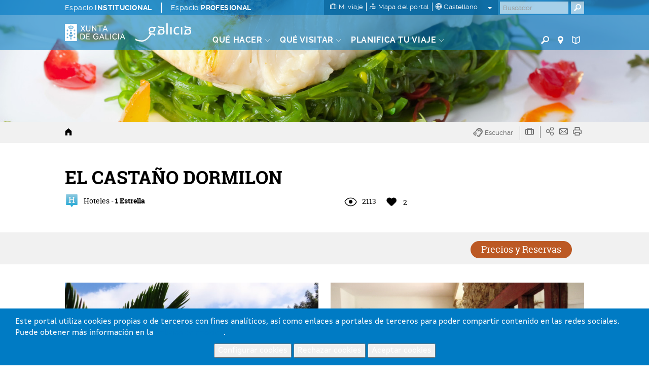

--- FILE ---
content_type: text/html; charset=utf-8
request_url: https://www.google.com/recaptcha/api2/anchor?ar=1&k=6LcbPg8UAAAAAI-tWxJ4SprqEH5cnYqvjTiMo5cz&co=aHR0cHM6Ly93d3cudHVyaXNtby5nYWw6NDQz&hl=es&v=PoyoqOPhxBO7pBk68S4YbpHZ&size=normal&anchor-ms=20000&execute-ms=30000&cb=k1u29dqnxytp
body_size: 49579
content:
<!DOCTYPE HTML><html dir="ltr" lang="es"><head><meta http-equiv="Content-Type" content="text/html; charset=UTF-8">
<meta http-equiv="X-UA-Compatible" content="IE=edge">
<title>reCAPTCHA</title>
<style type="text/css">
/* cyrillic-ext */
@font-face {
  font-family: 'Roboto';
  font-style: normal;
  font-weight: 400;
  font-stretch: 100%;
  src: url(//fonts.gstatic.com/s/roboto/v48/KFO7CnqEu92Fr1ME7kSn66aGLdTylUAMa3GUBHMdazTgWw.woff2) format('woff2');
  unicode-range: U+0460-052F, U+1C80-1C8A, U+20B4, U+2DE0-2DFF, U+A640-A69F, U+FE2E-FE2F;
}
/* cyrillic */
@font-face {
  font-family: 'Roboto';
  font-style: normal;
  font-weight: 400;
  font-stretch: 100%;
  src: url(//fonts.gstatic.com/s/roboto/v48/KFO7CnqEu92Fr1ME7kSn66aGLdTylUAMa3iUBHMdazTgWw.woff2) format('woff2');
  unicode-range: U+0301, U+0400-045F, U+0490-0491, U+04B0-04B1, U+2116;
}
/* greek-ext */
@font-face {
  font-family: 'Roboto';
  font-style: normal;
  font-weight: 400;
  font-stretch: 100%;
  src: url(//fonts.gstatic.com/s/roboto/v48/KFO7CnqEu92Fr1ME7kSn66aGLdTylUAMa3CUBHMdazTgWw.woff2) format('woff2');
  unicode-range: U+1F00-1FFF;
}
/* greek */
@font-face {
  font-family: 'Roboto';
  font-style: normal;
  font-weight: 400;
  font-stretch: 100%;
  src: url(//fonts.gstatic.com/s/roboto/v48/KFO7CnqEu92Fr1ME7kSn66aGLdTylUAMa3-UBHMdazTgWw.woff2) format('woff2');
  unicode-range: U+0370-0377, U+037A-037F, U+0384-038A, U+038C, U+038E-03A1, U+03A3-03FF;
}
/* math */
@font-face {
  font-family: 'Roboto';
  font-style: normal;
  font-weight: 400;
  font-stretch: 100%;
  src: url(//fonts.gstatic.com/s/roboto/v48/KFO7CnqEu92Fr1ME7kSn66aGLdTylUAMawCUBHMdazTgWw.woff2) format('woff2');
  unicode-range: U+0302-0303, U+0305, U+0307-0308, U+0310, U+0312, U+0315, U+031A, U+0326-0327, U+032C, U+032F-0330, U+0332-0333, U+0338, U+033A, U+0346, U+034D, U+0391-03A1, U+03A3-03A9, U+03B1-03C9, U+03D1, U+03D5-03D6, U+03F0-03F1, U+03F4-03F5, U+2016-2017, U+2034-2038, U+203C, U+2040, U+2043, U+2047, U+2050, U+2057, U+205F, U+2070-2071, U+2074-208E, U+2090-209C, U+20D0-20DC, U+20E1, U+20E5-20EF, U+2100-2112, U+2114-2115, U+2117-2121, U+2123-214F, U+2190, U+2192, U+2194-21AE, U+21B0-21E5, U+21F1-21F2, U+21F4-2211, U+2213-2214, U+2216-22FF, U+2308-230B, U+2310, U+2319, U+231C-2321, U+2336-237A, U+237C, U+2395, U+239B-23B7, U+23D0, U+23DC-23E1, U+2474-2475, U+25AF, U+25B3, U+25B7, U+25BD, U+25C1, U+25CA, U+25CC, U+25FB, U+266D-266F, U+27C0-27FF, U+2900-2AFF, U+2B0E-2B11, U+2B30-2B4C, U+2BFE, U+3030, U+FF5B, U+FF5D, U+1D400-1D7FF, U+1EE00-1EEFF;
}
/* symbols */
@font-face {
  font-family: 'Roboto';
  font-style: normal;
  font-weight: 400;
  font-stretch: 100%;
  src: url(//fonts.gstatic.com/s/roboto/v48/KFO7CnqEu92Fr1ME7kSn66aGLdTylUAMaxKUBHMdazTgWw.woff2) format('woff2');
  unicode-range: U+0001-000C, U+000E-001F, U+007F-009F, U+20DD-20E0, U+20E2-20E4, U+2150-218F, U+2190, U+2192, U+2194-2199, U+21AF, U+21E6-21F0, U+21F3, U+2218-2219, U+2299, U+22C4-22C6, U+2300-243F, U+2440-244A, U+2460-24FF, U+25A0-27BF, U+2800-28FF, U+2921-2922, U+2981, U+29BF, U+29EB, U+2B00-2BFF, U+4DC0-4DFF, U+FFF9-FFFB, U+10140-1018E, U+10190-1019C, U+101A0, U+101D0-101FD, U+102E0-102FB, U+10E60-10E7E, U+1D2C0-1D2D3, U+1D2E0-1D37F, U+1F000-1F0FF, U+1F100-1F1AD, U+1F1E6-1F1FF, U+1F30D-1F30F, U+1F315, U+1F31C, U+1F31E, U+1F320-1F32C, U+1F336, U+1F378, U+1F37D, U+1F382, U+1F393-1F39F, U+1F3A7-1F3A8, U+1F3AC-1F3AF, U+1F3C2, U+1F3C4-1F3C6, U+1F3CA-1F3CE, U+1F3D4-1F3E0, U+1F3ED, U+1F3F1-1F3F3, U+1F3F5-1F3F7, U+1F408, U+1F415, U+1F41F, U+1F426, U+1F43F, U+1F441-1F442, U+1F444, U+1F446-1F449, U+1F44C-1F44E, U+1F453, U+1F46A, U+1F47D, U+1F4A3, U+1F4B0, U+1F4B3, U+1F4B9, U+1F4BB, U+1F4BF, U+1F4C8-1F4CB, U+1F4D6, U+1F4DA, U+1F4DF, U+1F4E3-1F4E6, U+1F4EA-1F4ED, U+1F4F7, U+1F4F9-1F4FB, U+1F4FD-1F4FE, U+1F503, U+1F507-1F50B, U+1F50D, U+1F512-1F513, U+1F53E-1F54A, U+1F54F-1F5FA, U+1F610, U+1F650-1F67F, U+1F687, U+1F68D, U+1F691, U+1F694, U+1F698, U+1F6AD, U+1F6B2, U+1F6B9-1F6BA, U+1F6BC, U+1F6C6-1F6CF, U+1F6D3-1F6D7, U+1F6E0-1F6EA, U+1F6F0-1F6F3, U+1F6F7-1F6FC, U+1F700-1F7FF, U+1F800-1F80B, U+1F810-1F847, U+1F850-1F859, U+1F860-1F887, U+1F890-1F8AD, U+1F8B0-1F8BB, U+1F8C0-1F8C1, U+1F900-1F90B, U+1F93B, U+1F946, U+1F984, U+1F996, U+1F9E9, U+1FA00-1FA6F, U+1FA70-1FA7C, U+1FA80-1FA89, U+1FA8F-1FAC6, U+1FACE-1FADC, U+1FADF-1FAE9, U+1FAF0-1FAF8, U+1FB00-1FBFF;
}
/* vietnamese */
@font-face {
  font-family: 'Roboto';
  font-style: normal;
  font-weight: 400;
  font-stretch: 100%;
  src: url(//fonts.gstatic.com/s/roboto/v48/KFO7CnqEu92Fr1ME7kSn66aGLdTylUAMa3OUBHMdazTgWw.woff2) format('woff2');
  unicode-range: U+0102-0103, U+0110-0111, U+0128-0129, U+0168-0169, U+01A0-01A1, U+01AF-01B0, U+0300-0301, U+0303-0304, U+0308-0309, U+0323, U+0329, U+1EA0-1EF9, U+20AB;
}
/* latin-ext */
@font-face {
  font-family: 'Roboto';
  font-style: normal;
  font-weight: 400;
  font-stretch: 100%;
  src: url(//fonts.gstatic.com/s/roboto/v48/KFO7CnqEu92Fr1ME7kSn66aGLdTylUAMa3KUBHMdazTgWw.woff2) format('woff2');
  unicode-range: U+0100-02BA, U+02BD-02C5, U+02C7-02CC, U+02CE-02D7, U+02DD-02FF, U+0304, U+0308, U+0329, U+1D00-1DBF, U+1E00-1E9F, U+1EF2-1EFF, U+2020, U+20A0-20AB, U+20AD-20C0, U+2113, U+2C60-2C7F, U+A720-A7FF;
}
/* latin */
@font-face {
  font-family: 'Roboto';
  font-style: normal;
  font-weight: 400;
  font-stretch: 100%;
  src: url(//fonts.gstatic.com/s/roboto/v48/KFO7CnqEu92Fr1ME7kSn66aGLdTylUAMa3yUBHMdazQ.woff2) format('woff2');
  unicode-range: U+0000-00FF, U+0131, U+0152-0153, U+02BB-02BC, U+02C6, U+02DA, U+02DC, U+0304, U+0308, U+0329, U+2000-206F, U+20AC, U+2122, U+2191, U+2193, U+2212, U+2215, U+FEFF, U+FFFD;
}
/* cyrillic-ext */
@font-face {
  font-family: 'Roboto';
  font-style: normal;
  font-weight: 500;
  font-stretch: 100%;
  src: url(//fonts.gstatic.com/s/roboto/v48/KFO7CnqEu92Fr1ME7kSn66aGLdTylUAMa3GUBHMdazTgWw.woff2) format('woff2');
  unicode-range: U+0460-052F, U+1C80-1C8A, U+20B4, U+2DE0-2DFF, U+A640-A69F, U+FE2E-FE2F;
}
/* cyrillic */
@font-face {
  font-family: 'Roboto';
  font-style: normal;
  font-weight: 500;
  font-stretch: 100%;
  src: url(//fonts.gstatic.com/s/roboto/v48/KFO7CnqEu92Fr1ME7kSn66aGLdTylUAMa3iUBHMdazTgWw.woff2) format('woff2');
  unicode-range: U+0301, U+0400-045F, U+0490-0491, U+04B0-04B1, U+2116;
}
/* greek-ext */
@font-face {
  font-family: 'Roboto';
  font-style: normal;
  font-weight: 500;
  font-stretch: 100%;
  src: url(//fonts.gstatic.com/s/roboto/v48/KFO7CnqEu92Fr1ME7kSn66aGLdTylUAMa3CUBHMdazTgWw.woff2) format('woff2');
  unicode-range: U+1F00-1FFF;
}
/* greek */
@font-face {
  font-family: 'Roboto';
  font-style: normal;
  font-weight: 500;
  font-stretch: 100%;
  src: url(//fonts.gstatic.com/s/roboto/v48/KFO7CnqEu92Fr1ME7kSn66aGLdTylUAMa3-UBHMdazTgWw.woff2) format('woff2');
  unicode-range: U+0370-0377, U+037A-037F, U+0384-038A, U+038C, U+038E-03A1, U+03A3-03FF;
}
/* math */
@font-face {
  font-family: 'Roboto';
  font-style: normal;
  font-weight: 500;
  font-stretch: 100%;
  src: url(//fonts.gstatic.com/s/roboto/v48/KFO7CnqEu92Fr1ME7kSn66aGLdTylUAMawCUBHMdazTgWw.woff2) format('woff2');
  unicode-range: U+0302-0303, U+0305, U+0307-0308, U+0310, U+0312, U+0315, U+031A, U+0326-0327, U+032C, U+032F-0330, U+0332-0333, U+0338, U+033A, U+0346, U+034D, U+0391-03A1, U+03A3-03A9, U+03B1-03C9, U+03D1, U+03D5-03D6, U+03F0-03F1, U+03F4-03F5, U+2016-2017, U+2034-2038, U+203C, U+2040, U+2043, U+2047, U+2050, U+2057, U+205F, U+2070-2071, U+2074-208E, U+2090-209C, U+20D0-20DC, U+20E1, U+20E5-20EF, U+2100-2112, U+2114-2115, U+2117-2121, U+2123-214F, U+2190, U+2192, U+2194-21AE, U+21B0-21E5, U+21F1-21F2, U+21F4-2211, U+2213-2214, U+2216-22FF, U+2308-230B, U+2310, U+2319, U+231C-2321, U+2336-237A, U+237C, U+2395, U+239B-23B7, U+23D0, U+23DC-23E1, U+2474-2475, U+25AF, U+25B3, U+25B7, U+25BD, U+25C1, U+25CA, U+25CC, U+25FB, U+266D-266F, U+27C0-27FF, U+2900-2AFF, U+2B0E-2B11, U+2B30-2B4C, U+2BFE, U+3030, U+FF5B, U+FF5D, U+1D400-1D7FF, U+1EE00-1EEFF;
}
/* symbols */
@font-face {
  font-family: 'Roboto';
  font-style: normal;
  font-weight: 500;
  font-stretch: 100%;
  src: url(//fonts.gstatic.com/s/roboto/v48/KFO7CnqEu92Fr1ME7kSn66aGLdTylUAMaxKUBHMdazTgWw.woff2) format('woff2');
  unicode-range: U+0001-000C, U+000E-001F, U+007F-009F, U+20DD-20E0, U+20E2-20E4, U+2150-218F, U+2190, U+2192, U+2194-2199, U+21AF, U+21E6-21F0, U+21F3, U+2218-2219, U+2299, U+22C4-22C6, U+2300-243F, U+2440-244A, U+2460-24FF, U+25A0-27BF, U+2800-28FF, U+2921-2922, U+2981, U+29BF, U+29EB, U+2B00-2BFF, U+4DC0-4DFF, U+FFF9-FFFB, U+10140-1018E, U+10190-1019C, U+101A0, U+101D0-101FD, U+102E0-102FB, U+10E60-10E7E, U+1D2C0-1D2D3, U+1D2E0-1D37F, U+1F000-1F0FF, U+1F100-1F1AD, U+1F1E6-1F1FF, U+1F30D-1F30F, U+1F315, U+1F31C, U+1F31E, U+1F320-1F32C, U+1F336, U+1F378, U+1F37D, U+1F382, U+1F393-1F39F, U+1F3A7-1F3A8, U+1F3AC-1F3AF, U+1F3C2, U+1F3C4-1F3C6, U+1F3CA-1F3CE, U+1F3D4-1F3E0, U+1F3ED, U+1F3F1-1F3F3, U+1F3F5-1F3F7, U+1F408, U+1F415, U+1F41F, U+1F426, U+1F43F, U+1F441-1F442, U+1F444, U+1F446-1F449, U+1F44C-1F44E, U+1F453, U+1F46A, U+1F47D, U+1F4A3, U+1F4B0, U+1F4B3, U+1F4B9, U+1F4BB, U+1F4BF, U+1F4C8-1F4CB, U+1F4D6, U+1F4DA, U+1F4DF, U+1F4E3-1F4E6, U+1F4EA-1F4ED, U+1F4F7, U+1F4F9-1F4FB, U+1F4FD-1F4FE, U+1F503, U+1F507-1F50B, U+1F50D, U+1F512-1F513, U+1F53E-1F54A, U+1F54F-1F5FA, U+1F610, U+1F650-1F67F, U+1F687, U+1F68D, U+1F691, U+1F694, U+1F698, U+1F6AD, U+1F6B2, U+1F6B9-1F6BA, U+1F6BC, U+1F6C6-1F6CF, U+1F6D3-1F6D7, U+1F6E0-1F6EA, U+1F6F0-1F6F3, U+1F6F7-1F6FC, U+1F700-1F7FF, U+1F800-1F80B, U+1F810-1F847, U+1F850-1F859, U+1F860-1F887, U+1F890-1F8AD, U+1F8B0-1F8BB, U+1F8C0-1F8C1, U+1F900-1F90B, U+1F93B, U+1F946, U+1F984, U+1F996, U+1F9E9, U+1FA00-1FA6F, U+1FA70-1FA7C, U+1FA80-1FA89, U+1FA8F-1FAC6, U+1FACE-1FADC, U+1FADF-1FAE9, U+1FAF0-1FAF8, U+1FB00-1FBFF;
}
/* vietnamese */
@font-face {
  font-family: 'Roboto';
  font-style: normal;
  font-weight: 500;
  font-stretch: 100%;
  src: url(//fonts.gstatic.com/s/roboto/v48/KFO7CnqEu92Fr1ME7kSn66aGLdTylUAMa3OUBHMdazTgWw.woff2) format('woff2');
  unicode-range: U+0102-0103, U+0110-0111, U+0128-0129, U+0168-0169, U+01A0-01A1, U+01AF-01B0, U+0300-0301, U+0303-0304, U+0308-0309, U+0323, U+0329, U+1EA0-1EF9, U+20AB;
}
/* latin-ext */
@font-face {
  font-family: 'Roboto';
  font-style: normal;
  font-weight: 500;
  font-stretch: 100%;
  src: url(//fonts.gstatic.com/s/roboto/v48/KFO7CnqEu92Fr1ME7kSn66aGLdTylUAMa3KUBHMdazTgWw.woff2) format('woff2');
  unicode-range: U+0100-02BA, U+02BD-02C5, U+02C7-02CC, U+02CE-02D7, U+02DD-02FF, U+0304, U+0308, U+0329, U+1D00-1DBF, U+1E00-1E9F, U+1EF2-1EFF, U+2020, U+20A0-20AB, U+20AD-20C0, U+2113, U+2C60-2C7F, U+A720-A7FF;
}
/* latin */
@font-face {
  font-family: 'Roboto';
  font-style: normal;
  font-weight: 500;
  font-stretch: 100%;
  src: url(//fonts.gstatic.com/s/roboto/v48/KFO7CnqEu92Fr1ME7kSn66aGLdTylUAMa3yUBHMdazQ.woff2) format('woff2');
  unicode-range: U+0000-00FF, U+0131, U+0152-0153, U+02BB-02BC, U+02C6, U+02DA, U+02DC, U+0304, U+0308, U+0329, U+2000-206F, U+20AC, U+2122, U+2191, U+2193, U+2212, U+2215, U+FEFF, U+FFFD;
}
/* cyrillic-ext */
@font-face {
  font-family: 'Roboto';
  font-style: normal;
  font-weight: 900;
  font-stretch: 100%;
  src: url(//fonts.gstatic.com/s/roboto/v48/KFO7CnqEu92Fr1ME7kSn66aGLdTylUAMa3GUBHMdazTgWw.woff2) format('woff2');
  unicode-range: U+0460-052F, U+1C80-1C8A, U+20B4, U+2DE0-2DFF, U+A640-A69F, U+FE2E-FE2F;
}
/* cyrillic */
@font-face {
  font-family: 'Roboto';
  font-style: normal;
  font-weight: 900;
  font-stretch: 100%;
  src: url(//fonts.gstatic.com/s/roboto/v48/KFO7CnqEu92Fr1ME7kSn66aGLdTylUAMa3iUBHMdazTgWw.woff2) format('woff2');
  unicode-range: U+0301, U+0400-045F, U+0490-0491, U+04B0-04B1, U+2116;
}
/* greek-ext */
@font-face {
  font-family: 'Roboto';
  font-style: normal;
  font-weight: 900;
  font-stretch: 100%;
  src: url(//fonts.gstatic.com/s/roboto/v48/KFO7CnqEu92Fr1ME7kSn66aGLdTylUAMa3CUBHMdazTgWw.woff2) format('woff2');
  unicode-range: U+1F00-1FFF;
}
/* greek */
@font-face {
  font-family: 'Roboto';
  font-style: normal;
  font-weight: 900;
  font-stretch: 100%;
  src: url(//fonts.gstatic.com/s/roboto/v48/KFO7CnqEu92Fr1ME7kSn66aGLdTylUAMa3-UBHMdazTgWw.woff2) format('woff2');
  unicode-range: U+0370-0377, U+037A-037F, U+0384-038A, U+038C, U+038E-03A1, U+03A3-03FF;
}
/* math */
@font-face {
  font-family: 'Roboto';
  font-style: normal;
  font-weight: 900;
  font-stretch: 100%;
  src: url(//fonts.gstatic.com/s/roboto/v48/KFO7CnqEu92Fr1ME7kSn66aGLdTylUAMawCUBHMdazTgWw.woff2) format('woff2');
  unicode-range: U+0302-0303, U+0305, U+0307-0308, U+0310, U+0312, U+0315, U+031A, U+0326-0327, U+032C, U+032F-0330, U+0332-0333, U+0338, U+033A, U+0346, U+034D, U+0391-03A1, U+03A3-03A9, U+03B1-03C9, U+03D1, U+03D5-03D6, U+03F0-03F1, U+03F4-03F5, U+2016-2017, U+2034-2038, U+203C, U+2040, U+2043, U+2047, U+2050, U+2057, U+205F, U+2070-2071, U+2074-208E, U+2090-209C, U+20D0-20DC, U+20E1, U+20E5-20EF, U+2100-2112, U+2114-2115, U+2117-2121, U+2123-214F, U+2190, U+2192, U+2194-21AE, U+21B0-21E5, U+21F1-21F2, U+21F4-2211, U+2213-2214, U+2216-22FF, U+2308-230B, U+2310, U+2319, U+231C-2321, U+2336-237A, U+237C, U+2395, U+239B-23B7, U+23D0, U+23DC-23E1, U+2474-2475, U+25AF, U+25B3, U+25B7, U+25BD, U+25C1, U+25CA, U+25CC, U+25FB, U+266D-266F, U+27C0-27FF, U+2900-2AFF, U+2B0E-2B11, U+2B30-2B4C, U+2BFE, U+3030, U+FF5B, U+FF5D, U+1D400-1D7FF, U+1EE00-1EEFF;
}
/* symbols */
@font-face {
  font-family: 'Roboto';
  font-style: normal;
  font-weight: 900;
  font-stretch: 100%;
  src: url(//fonts.gstatic.com/s/roboto/v48/KFO7CnqEu92Fr1ME7kSn66aGLdTylUAMaxKUBHMdazTgWw.woff2) format('woff2');
  unicode-range: U+0001-000C, U+000E-001F, U+007F-009F, U+20DD-20E0, U+20E2-20E4, U+2150-218F, U+2190, U+2192, U+2194-2199, U+21AF, U+21E6-21F0, U+21F3, U+2218-2219, U+2299, U+22C4-22C6, U+2300-243F, U+2440-244A, U+2460-24FF, U+25A0-27BF, U+2800-28FF, U+2921-2922, U+2981, U+29BF, U+29EB, U+2B00-2BFF, U+4DC0-4DFF, U+FFF9-FFFB, U+10140-1018E, U+10190-1019C, U+101A0, U+101D0-101FD, U+102E0-102FB, U+10E60-10E7E, U+1D2C0-1D2D3, U+1D2E0-1D37F, U+1F000-1F0FF, U+1F100-1F1AD, U+1F1E6-1F1FF, U+1F30D-1F30F, U+1F315, U+1F31C, U+1F31E, U+1F320-1F32C, U+1F336, U+1F378, U+1F37D, U+1F382, U+1F393-1F39F, U+1F3A7-1F3A8, U+1F3AC-1F3AF, U+1F3C2, U+1F3C4-1F3C6, U+1F3CA-1F3CE, U+1F3D4-1F3E0, U+1F3ED, U+1F3F1-1F3F3, U+1F3F5-1F3F7, U+1F408, U+1F415, U+1F41F, U+1F426, U+1F43F, U+1F441-1F442, U+1F444, U+1F446-1F449, U+1F44C-1F44E, U+1F453, U+1F46A, U+1F47D, U+1F4A3, U+1F4B0, U+1F4B3, U+1F4B9, U+1F4BB, U+1F4BF, U+1F4C8-1F4CB, U+1F4D6, U+1F4DA, U+1F4DF, U+1F4E3-1F4E6, U+1F4EA-1F4ED, U+1F4F7, U+1F4F9-1F4FB, U+1F4FD-1F4FE, U+1F503, U+1F507-1F50B, U+1F50D, U+1F512-1F513, U+1F53E-1F54A, U+1F54F-1F5FA, U+1F610, U+1F650-1F67F, U+1F687, U+1F68D, U+1F691, U+1F694, U+1F698, U+1F6AD, U+1F6B2, U+1F6B9-1F6BA, U+1F6BC, U+1F6C6-1F6CF, U+1F6D3-1F6D7, U+1F6E0-1F6EA, U+1F6F0-1F6F3, U+1F6F7-1F6FC, U+1F700-1F7FF, U+1F800-1F80B, U+1F810-1F847, U+1F850-1F859, U+1F860-1F887, U+1F890-1F8AD, U+1F8B0-1F8BB, U+1F8C0-1F8C1, U+1F900-1F90B, U+1F93B, U+1F946, U+1F984, U+1F996, U+1F9E9, U+1FA00-1FA6F, U+1FA70-1FA7C, U+1FA80-1FA89, U+1FA8F-1FAC6, U+1FACE-1FADC, U+1FADF-1FAE9, U+1FAF0-1FAF8, U+1FB00-1FBFF;
}
/* vietnamese */
@font-face {
  font-family: 'Roboto';
  font-style: normal;
  font-weight: 900;
  font-stretch: 100%;
  src: url(//fonts.gstatic.com/s/roboto/v48/KFO7CnqEu92Fr1ME7kSn66aGLdTylUAMa3OUBHMdazTgWw.woff2) format('woff2');
  unicode-range: U+0102-0103, U+0110-0111, U+0128-0129, U+0168-0169, U+01A0-01A1, U+01AF-01B0, U+0300-0301, U+0303-0304, U+0308-0309, U+0323, U+0329, U+1EA0-1EF9, U+20AB;
}
/* latin-ext */
@font-face {
  font-family: 'Roboto';
  font-style: normal;
  font-weight: 900;
  font-stretch: 100%;
  src: url(//fonts.gstatic.com/s/roboto/v48/KFO7CnqEu92Fr1ME7kSn66aGLdTylUAMa3KUBHMdazTgWw.woff2) format('woff2');
  unicode-range: U+0100-02BA, U+02BD-02C5, U+02C7-02CC, U+02CE-02D7, U+02DD-02FF, U+0304, U+0308, U+0329, U+1D00-1DBF, U+1E00-1E9F, U+1EF2-1EFF, U+2020, U+20A0-20AB, U+20AD-20C0, U+2113, U+2C60-2C7F, U+A720-A7FF;
}
/* latin */
@font-face {
  font-family: 'Roboto';
  font-style: normal;
  font-weight: 900;
  font-stretch: 100%;
  src: url(//fonts.gstatic.com/s/roboto/v48/KFO7CnqEu92Fr1ME7kSn66aGLdTylUAMa3yUBHMdazQ.woff2) format('woff2');
  unicode-range: U+0000-00FF, U+0131, U+0152-0153, U+02BB-02BC, U+02C6, U+02DA, U+02DC, U+0304, U+0308, U+0329, U+2000-206F, U+20AC, U+2122, U+2191, U+2193, U+2212, U+2215, U+FEFF, U+FFFD;
}

</style>
<link rel="stylesheet" type="text/css" href="https://www.gstatic.com/recaptcha/releases/PoyoqOPhxBO7pBk68S4YbpHZ/styles__ltr.css">
<script nonce="107STqFukD4nD4FRqG5lRQ" type="text/javascript">window['__recaptcha_api'] = 'https://www.google.com/recaptcha/api2/';</script>
<script type="text/javascript" src="https://www.gstatic.com/recaptcha/releases/PoyoqOPhxBO7pBk68S4YbpHZ/recaptcha__es.js" nonce="107STqFukD4nD4FRqG5lRQ">
      
    </script></head>
<body><div id="rc-anchor-alert" class="rc-anchor-alert"></div>
<input type="hidden" id="recaptcha-token" value="[base64]">
<script type="text/javascript" nonce="107STqFukD4nD4FRqG5lRQ">
      recaptcha.anchor.Main.init("[\x22ainput\x22,[\x22bgdata\x22,\x22\x22,\[base64]/[base64]/[base64]/[base64]/[base64]/[base64]/[base64]/[base64]/[base64]/[base64]\\u003d\x22,\[base64]\\u003d\x22,\x22RWdxw7vCjWYpw4LCikbDkcKQwpg/[base64]/[base64]/[base64]/DrWEkwrnDmmxlRHc/[base64]/DvCTCs0bDpBAULcKcwp4Lwpoxw6JsZMOjdcOWwovDr8OeUgvCt3XDl8O9w4DChVTCtcKawqxnwrF/woAXwp9uWcOdR1nCpMOLf297c8Khw4h2Y0cew6AgwrbDj0Jjb8OzwoMVw4NSGsOFQcKpwrzDhsKgRlLCgTjCv3TChsO8DcKLwq8HMAXCiADCgsO0wrzCssKvw4rCkGrCjsOjwqPDl8OtwoLCs8O8P8KlVlQFFxXCscO9w6/DlwZucD5GOMOuIQAbwpzDhybDusO9wpzDs8OHw5bDpgfDqS8yw6HCrz7Dq284w4DCjMKKRMK9w4LDmcOKw5EOwoVSw7vCi0kfw5lCw4dra8KRwrLDjcOYKMK+wrTCnQnCscKvwr/CmMK/[base64]/RXoDTcKUw6XDg8KCwqHCisOQw6VmwpkZC1wBIhbDjAx3w6kHMcOIw4bCpAXDj8K+bkHCscKVwprCv8KxD8Otw4jDlsOpw53Ckm7CtGwxwpvDicO3wpMFw40Ow67CncK2w7IQQsKmFMKnF8KTwo/Co0sycnY3wrjCiR0WwrDCisKFw5h8OsOQw65QwpbCusOmw4VfwogPGjoMNsKDw6FrwrRmYkbDnsKxN10hw4MgPX7DhMOsw7pzU8K5wq/DmjYxwrhtw6nCg1XDrGVCw6rDvzEZLGg2C1lvXMKKwr5dwoUhdcOMwoAHwq1iWCDCssKow4B3w41aFsKpw4PDkQo5wo/DjkvDtgtpFkYZw4IIbcKNDMKEw6sfw7czJsKCw6zCgEjCrBTCq8OXw67Cs8O9QArCkj/DsyRLw7Mww7B1AjwNwpbDicKoCkheUsOJw7FrHV09wpR+Qi/Ci1cNasOOwokrwrBYJsOsVcKoUR4Dw4XCvgVbJQ8+esOew4AbNcK3w73CvlMFwq/[base64]/[base64]/wpNsw7DDi0LCkUzDg0M+w6rCsn3DuwHCnWAUwpJJFntwwr/CmirCrcOywoLCmS/[base64]/w6/CrDjDhz4EwpvDohHCnioaF3puf3AHwpVfQ8O4wqdGw6Jtwq3DjgjDr2lNASh4w4rCj8OUfSQlwoTCpcKcw4HCp8O0KjPCssKVeUzCoS/DvVbDrMOAw7rCsCtUwo0+UE1JKsKcZUnDi18qcW3DnsK0wq/DvcK/YRLDlcOFw5B0fcKzw4DDl8Ocw4jCqMKxesOcwpYKw60TwpvCscKpwqHDhcKEwqPDi8OSw4/Cn11CEB3CiMOmWcKsJVBuwo18wqbCu8KWw5vDgQvCksKbwpvDpAZOIGEkAGnCl0fDrsOWwpJiwqcVHcKUw5bCvMO4wpR/w6B9w7ZHwo52w70/VcOkLcKNNsO6XsK3w7IzT8OoU8OewqPDgTfCpMOUCC3CgsOuw4ZswrhuQ2l/UyvCm3ZMwprCrMOXVlgjwq/[base64]/NMKjcsK6w6rCoMKjwqpTNsK0w454VEDDjQo1Fk3DuBlzbcK5NMOMfHIswpJ3w5bDnsKbS8Kqw5rDucORBcO2dcOTBcKLw7PDujPDkkM8GQpmwqXDkMKCLMKiw5LCtsKIOVMUfV1UH8KYTFPDnsO/[base64]/[base64]/DpMOMGsOowoxPGhEwN8OvwrPCiRXDvTjCjcOpaVVEwqUPw4RYdsKtKwnCtMOUwrTCsTHCuVhQw47DjFvDpX3CnQdhwqjDt8KiwokLw7ZPQcKiOHjCn8KHAsOzwr3CswxawqPDusKZSxknXsOzHEEPQsOpOG/Dv8K9w6XDsiFsbhYMw6LCqsOBw6xMwr/DnBDChTRiw5TCjiVLw7IqESA3SGLCj8Ktw7/DtcK0w5oXNinCjwt+wohIKMK1N8KgwpDCuyIwWCfCvkvDslA3w6ksw6LDtHtJcn18MsKww5pkw6Qkwq4uw5bDlhLChifCosK6wq/DrBILYsKLw4DDqxsJasOjw6bDhMKSw6/[base64]/Ci8KbLMKeRcKGf24Ra3fCjsO5SgYCSsOsZMO2w71hNXjDiHsuCyAvwoZdw7oeB8K5fcOQw4fDryHDmGt3XlTDgz3DrMKzIsKyeDkgw4ogIjTCn1N5wpwxw6HDisOoNk/CkUzDicKdUcOLR8OAw5kac8O9DMKpUG3DqjZ5NMOAwrPCrCwKw6HCucOIMsKUesKbAV12w7tWw6lfw6cLOi0vd2zCgijCtMOEFjI9w7zDrcOtwqDCtjt4w6I1woHDjTjDsTxTwoHCssOCVcOhHMKDwodIM8KTwoI2wpjCr8KqdQUZZMOvD8K/w4PDql05w48rwpXCsGnDoQ9rUcKJwqQ3wpwKK13DoMO+fG/DllZUbsKvEl7DnCHCriDDnBUSG8KDMcKzw5TDucK9w4jDv8KuRMKcw47CsU3Dn0vDogdfw6VDw6Btwo52CcKGw6HDncOXDcKUwp3CmTLDpMKzccOtwrzCicOfw7LDmcKSw4h+wrAMwoJ/WC/DgRXDnk8VSsORUsKZP8KYw6TDmBxOw5t/WznCqTEqw5IYJj7Do8KCwqjDq8K8wpzDhAFtw5vCuMOTLMOUw41Sw4BrMcKbw7gvP8KPwqDDhEXCtcK+w5TChikaAcKfw4JsZDXDksKxV0bDmMO9MV99UwDDkk/CmBpsw7YvdsKBFcOrw77CjsKKJ2rDu8Ohwq/Dp8Kgw4VSw4ddYMK3w4/Cm8OMw57Dg1vCosKuKxhVbnLDmMOrwrMiAxo7wqbDvBl1R8Kxw6YTQMKsSlbCvi7CkHnDnVQzKDHDosK1wqFCIcO3HTHCvcOiMnJVwojDv8KIwrXDsXrDi24Ow6wLdcKbHMOsUDU6w57Cqh/DqMO9K27DinRKwqbDgsKTw5MAf8OPKkDCscK7GmbCijk3QcOkK8OAwq7CncKNPcKbMMOwUGMwwpjDicOIwr/DpMOdJwTDrMKlw6JiesOIwqXDoMKpwodNDDfDkcOJIiFiUU/DscKcw6DChMKdHRUSdMKWKMODwqRcw54fdSXDjsO+wrgGwqPCmmnDrkbDksKFVsKsQxskCsOGwo0mw6/DsGzCiMObXMKFBB/CiMK/I8KxwosMATY2KRlKfMOcbyDCr8OIb8Ovw7PDusOwJ8OVw7ZiwpPCocKHw4tlw6coPMOscCx5w7RNQcOnw4pXwqk5wo3DqsK6wrnCkhTCmsKAR8K2MmpdW0ZoAMOpbcO8w5h3w63DosKVwoTCsMOXworCvS8KRDdgRzACdF5ow6DCvsOaF8OpD2PCsl/DpcKEwqnCuhDCoMKUwrFBUx3DuCJHwrdyGsKgw6sIwr1NI2zDlcKGB8OLwroQa3FOwpXCs8OFRCbCpMOWw4fCm0jDqMKyKUU3wo4Vw5wYWsKXwp9Ldk7DnQd+w6hdH8OaZ3jCmwbCrCvCoXZdKsKcHcKhXsOtLMKLQ8Ozw41TH1R2NQzCmMOxZy/DiMKew4bCoxTCgsO5w4QgSh7DtVPCtVd2w5EsfMKsbcKvwqBCf08casOiwrx+PsKacBPChQXDoAQALS4+QsKYwoB7ZcKZwqZWwrlJw5zCtXcowqEMfUbDs8KyaMO+AF3DpxlNW3jDpU3Dm8OHDsO9bAsadyjCpsKhwqPCsjjDnQ5owrzCpi/[base64]/Cm8KTwqLDjAzCpm3DkMO9XsOnw7jCuMK6CsK/wp8mQA/CuBTDn2N2wrbCpU5KwpTDqsOqMcOTeMOWACbDlUjCpsOsE8Oxw5RewonCmcKvwrnCtjdpIsKRF37CpinCoUbDmjfDr3Ujw7QFNcKxwo/DgcKiwqUVbm/CogsZA1nDjcK9bsKSZzNgw74iZsOJfcOgwr/ClsOKKAzDr8KrwpbDvQhPwr7Ch8OmMsOfXMOkPyPDrsOda8OTVyg1w6MowpnCvsOXDMKZMMOswoHCgRnDmEomw4vCgQHDmws5wo/CnB9Tw7BYAzpDw6cAw6BcLULDmg/CiMKIw4TCgU7CtMKKNsOXAGgrMMK9O8KawpbDm3zDgcO8BMKrdxLCucKjwo/DgMKoD0PCrsOMJcKLwrVAw7XDh8Obw4XDvMOjSCjDn0LCucKlwq8Qw4LDoMK+Yz07F1Vmwr/CuAhiMDbCmnV6wpPCq8KQwrEXT8Oxw4xZwqxxwrE1bRbCrsKHwrEld8KqwoEOSMKfw7hLwqLCkC5EDcKEwqvCosKPw4FUwp/DrhjDnFdaBzYbeErDusKHw4hHUUdFwqnDo8Kcw5PCiF3Cq8OEAkUhwr7DsnEPKcOvw67Cv8O6KMOaXMO4w5vDnF1GQGzCjxXCtMOYwqvDl0bCscOIGiPCjsKiw44gHVnCmXPDty/DkQTChxMGw4HDkkxbQyUxRsKsRDglWGLCvsKjXDwmZ8OeR8Ohw7sqw5BjbsK2dXcYwonCvcKKDwnDncK4BMKcw4pZwpkcfw9ZwqXDsDfDkh52w5Rbw7EbBsOuwpsOSnnCn8OdTGE3w6DDmsKuw7/[base64]/DtgIHVHfDtwY2NjFFDMKxOSbDm8OZwqHDvcKdwp5Cw5E8w6/CsHnCiHtFS8KHIiVsdwTDlMOYNATDmsO7wpjDjhFpKX3CusKXw6ZcU8KzwpUawqUGP8O3dTQAKsOZw7FlHGZiwr9vZcOLwpZ3woV7UcKvWyrDmsKaw5Ybw7LDjcOoU8K8w7dRVcKFWGnDqn3CiUDCjllzw6kkXAcOASbDnh4KCMOowrlvw4fDpsOUwp/Cgn4jAcOtSsOaXyFcCMOIw4M0wqfCiDpQwpYdwrtGwpTCvy5LYzcoGsKrwrXDtizCp8Kxw4zCmzLDr37CmVwQw6zCkCdhwpzClDAmbsOuEUkjNcKTecKXHS7Dk8KzDMOEwrrDucKdHT5FwrASSzV+w4B3w4/CpcO1w5/[base64]/CmUxHw4IsClNgFScqBMKcb8KFNsKbesOMfRlEw6hDwpTDrsOfQMOTeMOzw4BfMMOow7Ylw43Cl8KZwpx6w6hOwrPDuTBiGw/DpMKJJMOpw6HCo8KzFcKEJcODI2PCssKQw7HCq0pfwo7DgcKtM8Ohw5cpW8OIw7rCkhlwFncowqgbbW7DiFVsw7TCt8KiwoZwwobDl8OIwqTCqcKcCHfCiELCsDrDrcKOw5J5bsKceMKlwqJFIlbCrmnCiWAUwrtbXRrCmsK9w6DDl0oyQgFuwqxJwoIiwp8gGG/DvgLDlWBow6xYwrolw5Fdw4fDqlPDvsKfwr7DscKJUDAEw73DtyLDlcK/wpbCnzjCiUsJS0Blw7bDvz/[base64]/w4nCiGTDisO2O0RUYsK4wovDtznCpyIFDjzDocOdwpBSwpttPcKlw4PCj8OawpzDtcOmw6/ClMKZIsKCwo7CoQjDv8KRw6IzI8KxDwgpw77CvsOIwojCn0bDuj5gw5nDvgw5w554wr7CvcK6Ng/CrcOkw75Xw53Cq1YdezbCv2zDkMKHwqzDuMK9PMKqwqdlOMOqw7LDkMOXdArCjH3Domtywr/ChgnDvsKHPy5mK2nDksOXeMK/IQDCtgHDu8O3wqMuw7jCiFbDhDV4w5XDhk/[base64]/[base64]/[base64]/Z8ORwrxww5Qtwoxewp3CosKAVWXDtMO4wpnCsEnClMKRScOwwpJxw7bDuSvCl8KWKcKQdVteMMKPwonDmBJFQMKkbsO2wqR6XsONJREnDcOcLsOHw6XCgj5PNxlTw7HDpcKLMgDCoMKiw63CqSvCvH/CkjPCtzlpwrHCtcKOwobDvigSKFB2wpdQTMKOwrhIwpHDqizDgi/[base64]/CosO+I8K+F8OVw4oge8Kmw5FcXsOAwprDjiHCl8KBdmvCrsK2A8OmMcOvwo3DusKNZ3/Do8ODwp/DtMOFasK+w7bDkMKdw5UqwosDCkgqw68cFVAWAgnDuFPDusOsJcKxdMO3w5U1OMK6EsKAw55VwqjCtMKYwqrDtybCs8K7TsKAPGttWh7Dv8OTFcOLw7rDn8KQwqNew4vDkwERPUrCmggdc1kPZHYfw7NlDMO1wo80OC/Cl0LDncOIw452w7hgZcKCG23CsFQgS8OtTg1BwonCssOsX8OJBEFhw51KJEnCk8ODXgrDtQ5swovDu8KYw4wXwoDDssKBeMKkdRrDqjbCsMOOw5HDrlciwoPDvsO3wqXDtCsewodcw5QRf8KbYsK2wobCoTRTw5QAw6/CtzYlwp/Do8KIcgbDmsO8e8OsPh4rAVTCqSp9wpzCpcOjT8KKwpDCiMOUVy8Mw55PwpMYaMOcPcOyQwQiJsO3aFUIw4MlMMOsw6LCg3IXC8OTWsKYdcK4w4gSw5shwq3DvsKow5PCoRUQAE3ClcKow6MKwqUgBAnDlwXDicO5KR/DucK3wpTCp8Klw5rCsU0WeDU1w7N1worDisKbwrcDOsOQwq7Du1x9wpDCiAbDkx3DlcO4w48Vwr16eDUpwrtaJ8KRwp83TVDChizCjDpVw7RHwoZFFRDDuh/[base64]/DvjQdOSRlw57DtFwzCcOsw6EMwofDr8O+aQNTIMKxIHXCoUrDl8OBI8KvATTChMO5woXDjj/CkMKxexg7wqgvQwbCuXIcwrZ4AMKewoh6F8OQdQTCukFuwpw9w4rDpWB9woBQBMOAVFDCmD/[base64]/CnMOPw4DCtsOFf8KXGV83dMKbIDTClMOOw78NdjsZDXTDnMOsw4fDghBAw4xHwqwiXBnCkcOBw7nCqsK2wpFqGMKHwozDglnDtcKDJC0BwrjDt2wjRsOSwrUjwqBkCsKdeTQXS2x6w7BbwqnCml4Vw7zCn8K/NEHDicO9w7nDmMOYw53Ct8Oqwqw0wpFuw7nDpnlMwqvDmg8sw73Dl8K5wotjw53DkkAiwqjCt27CtcKJw4ohw44ZVcOXIzF+wrDDrj/Ch3PDmnHDsQ3CpcKsCHdnwq4Iw6HChh/CmMOYw7oMwrRJM8Oiwp3DvsKzwoXChmUFwqvDqsOlEiI9wq3DqyheRFd1w77Cs3EUDELCoSTDmE/CpcOswqXDqWnDqlvDtsKgJFt+wrjDoMKdwqXDosORTsK1w7Y0RwXDtGIswobDmQgeXsKfVMKgTCjCk8OEC8OxesK2woZdw7bCvwXCr8KOC8OgY8O5wrt+LsO+w7VCwqTDhcKAXVE/VcO7w48+R8OnQD/CusOTwqUOUMO3wp3DnwbCuB4iwr1wwqhmfcOcfMKQZT3DmF15eMKjwo/DscKYw63DusKfw6nDqgPCl0vCj8KQwo7CmcK5w5HCkXbDmsKHSsK8ZmLCiMKqwqPDrcKbw7bCjsOZwpUvVsKPwrlVZiQOwooAwowCO8KkwqTDkW/DqMK7wpnCicOpSkYXwoJAwo/DtsKBw74rF8KGQG3Ds8Knw6HCssOdwpHCoRvDsT7DpsO2w6DDosOowr8kwrgdNsOVwpdWw5JNesOAwrI6UMKOw6NlT8KbwrZkw5c3w6rCrDLCqTbCm0bDqsOEc8KWwpZlwr7DisKnK8OCC2MsG8KIAkx/[base64]/LEgyPzLCsHjCjsKEKcOuBMOWRlXCp8Kzf8OBQnvCiE/Cu8K1K8OewpTDqzcGYgorw5jDt8KJw5PDkMOkw7PCs8KBewJaw6XDiH7DoMKrwpoXRVrCgcOkSC9DwovDpsKlw6gUw7vCshUSw5MCwoVBRWTDlCEsw7zCh8OxJMKCw6hlJgFELQHCtcKzDU/CsMOfRE1DwpbChlJxwpLDo8OmVcOfw5/CkMO4cEcmNMOHwqA2U8OtQkYrG8Oxw6PCkcOvwrXCtMKAGcOGwoYOMcKSwpLDkDbCusO9MU/[base64]/CsK4wpvCiSLClXLCiSR/QC0OMlrCocK/KMOcPmJOFE7DpyxkLHkRw7lkXFfDtCITIR/CsBl0wphVwr19OsOrQMOXwo/[base64]/Di0XCjMOKEQNdwpXCqsOXw5Jwwp/Dh8Okw7lDwrDDiMODCklyRzl6BsKPw7TDr2kSw7scE0zDn8OIasOiTcOPXgJhwrjDrQVCwpzCgj3DscOCw7Awb8Oxwr4kR8KwZ8OMw6Q3w67CkcKDWjTCoMK5w5/Dr8Ocwp7Cn8KMcS07w40zZn7DscK3w6XCqcOjw5HDmsOtwojCnXLDm0hNw67DpcKjAjgGcyHDhzlxwpbCmMKfwqrDqX/CkcKew6JPw4zCosKDw59HeMOrwprChy/DkirDpmZiNDDCh3IhXxQ7wqNJVcOgUHofIwPDhsKQw58uw7txw77DmCzDq03DrcK/wrnCk8K3wq8nCMORDsOzN39AEsK9w4fDrzdQb2LDk8KGaXLCqcKVw7Atw5jCqR3CnlHCuX/CllnCgcO+bMK8SsOES8OjBsKpOVwXw7gjwqlYRMOoLcOwB3wgwpDDt8KPwqHDujY0w6QGw5bCqMK2wrMYesO0w5rCmQzCnV7DrcKLw6tyb8KGwqYNw4XDrcKawozDujPCvDkeIcO1wrJAfMK/P8KuTgtMR098w4DDmMKbTlBoVsOgwr0Hw7Uww5AdCThWYhEtCcKSTMOywq7DqsKvwrrCmUbDscO/NcK/LcKSP8K0wpHDqsKMw7rCvBXCliwLBk1ielfDmsOKY8OlPMOTI8K/wo06HWNDCUzChRrCsG1RwoPChWVuYcOQwrTDo8KvwpZNwoY0wqbDq8KTw6fDhsKSPsOOw6HDgMOvw6onNjXCkMKxw4rCr8ODM1DDt8OZwpDDgcKOIy7DvB0/w7ZnPMKiwqHDvixdw64CVsO+aEMlXSpDwrXDnl4DU8OWTsK/AXMYcV9QcMOgw5bCjMKjU8KrPmhFD2fDpgxHcznCj8KYw5LCoVrDlyXDkcOLwrvCsATCnx/[base64]/Chzh6EcOEw79owoTCi8K5w6nDiCIqw6fCosOjwodpwrcBMcOsw5TDssKGM8OSFcKrwpHCoMK5wq94w5TCj8KMwotzZ8OpQsO+NMOcwqrCgVrCvMKLKiDDlHTCtFBNwq/CkcKpPsKjwog+wp07PEMUwqkbDsKUw4EdJ0kEwpwtw6bDkkbCjcKITkQdw7/CjxBwY8OIwpDDqcOWwpDCpWTCv8KbG2tNwpnDojN2MMOrw5lzwq3CnsKvw7puw5B/[base64]/DsGHCrWhNZMOCZWc7TnBEVMK7CcO6w5XCrAPCo8KRw5Mawo/CgXfDiMOoBMOqOcKUdUFSUzsDw4QwMWXCosKcD0o2w7DDhURtfsO3R3/[base64]/CqMOUw77DhMOmdSDCvHbDiHrDpgDCmMKTOMOPbRDDtMOEI8Krw6t7VgrDgl3DgDvCjhBZwozCsy83wpnCgsKswo12woJdIF/DrsK/w4o+GGJfQMKlwrXDmsK8DcOjJ8KZwp0VN8OXw6jDlsKmCxRxwpfCpSJWL019w6vChMKSOcOFTD3CiH9nwoRPGE3ChMO/w5MUZD9EEsOVwpQXYMK2IsKAwpc2w5lbO2fCjkxBw5jCqMK0E0Ugw6Ebw7EwScKPw7LCl3bDusOxeMOhwrTCqjJcFTPDiMOAwrXCoXLDtWknw5dNZELCg8OPwpYZecO3aMKbG0Frw6PDkl81w4B4cnrDqcOJXXFowpQKw5/Cm8OzwpUgworDt8KZQ8KMw75VdiR3Sh4QYsKAJsOXwrRDwo0cw7hmXsOdWjBEKjM5w6HDlD3Cr8O7TCxbdnsJwoDCq30cdEZyLWXDn1HCoiMwWAYXwo7Dr0rCoWJ/RT8vXm8EIsKfw60pcS3CucKCwr8JwrtVacORO8OwSUNyX8OgwqR6wo1Ww7vCrcOVc8O8FXzDgMOTAMKXwoTChyB9w5nDt0nChzfChsOvw6fCt8Ogwr0hw7MRBg4VwqV8f0FBwpPDocOYHMK/w4/Du8K+w4wJfsKUTzFSw4MJPsKFw4c5w5dMV8Kpw7cfw7oowp7ClcOOLi/DuR3CucO6w7nCvnNLQMO6w5bDsDQ3SHHDv0k0w694LMOWw6VQfjnDn8KYfjkYw6ZaQ8O9w5jCksKXK8O0aMK+w73DosKGZhBHwpAkZ8K0TMOwwoLDrVrCj8O8w4bClgE+YcOiHSTChioKw787KFAIwpfCmFpewq/CmsO9w5Eoe8KywqfCnsKIM8OjwqHDvcKAwpzCgjLDpFxJWUvDt8O6GERrwpvDnsKXwrZnw5DDlMORwrPCsEhLWmoQwqQJwr3CghkVw7kzw5FMw5zDn8O0esKsa8O/wrTCksK/[base64]/[base64]/CvA1hPsKxbcKiwpMHw4w/DcKGbRQ5fnDCrhTCt8OdwpvDoSBow5zCrVXDpcK2MFXCh8OaIsOTw6k5ImPCu1YhRUXDkMOcY8OrwqwMwr12CQdUw5HCs8KdJ8Kfwq4FwozCtsKUY8OhSgxywqIuSMKjwqjCoT7CtsO5Y8OmcnjDpVNpMsOswr8/w6TCncOuNVYGDV9YwrZSwrUrQcKjwp9Aw5bClRtxwr/[base64]/DmsKaJsOmG8KSw71UYiDDjMKgDlPDuMO8wpPDj0HDrxtLw7PDpgdVwqvDugTCicO7wohlwrjDs8Oyw7BVwoMIwq1/w6kXCcOpOcOEYBLDt8KGbAIGZcKIw6AXw4DDq0/CsRhIw4HCoMOKwrlgIMKaKXXCrcOeN8OaeRfCqVjDs8K0USd0MhXDgsOFa1/CmsOiwojDtyDCmRXDpMKzwrgzKhIqKsO1aE52w6Y7w7BDTMKRwrtgRXjDtcOyw7rDm8K4f8O1wqlKXBLCsBXCv8K+RMOUw57DgcKmwrHCmsO/wqnDtU4vwowkVm7ChBdyX2rDjBjCk8Kgw5jDg3QTwqpawoQfw5w5SMKQU8O3OTPDkMK5w61nVAhfasOwKz8gWsKLwr5dLcOeEcOYe8KSbQ3DjEJ+NsORw4NxwpnDmcKwwq/[base64]/Cti3ChRnDjFNUwo3DmQnCkMOXFCcNCsOPwodjw5Ilw57Dgjtjw69HAcK9QSrClcKmNMO/aCfCqy3DiwUaXRVSGsOeEsOow4s4w65iAsKhwrrDjnINFn7DoMO+wq1VI8OqO3jDq8KTwrbCmsKVwq1pwq9/SVdgCn3CigDDoULDoHjDlcKfcsOdCsOhJi/CnMO9TX3CmUYyCgDDj8K6FMKrwrkRPwkpEsOgcMKrwoQaUMKTw5nDoVIhMjDCswN3wrUQw6vCq27DpjFkw4R0wojCsWXCqsKHa8K4wq7ClARTwrXDlnZDdMK/[base64]/[base64]/DrVB7w4nDuXNjdsOKwpEQKl93wp/DlsOfXsKHcjBXeU/Dk8Orw48+w4/[base64]/wqlmw7lOQMKEw7jDocOGwp3DlsOlf1jCp3laJ2LDvFN6ZR8xWsKaw4ELY8KWScKlVcOsw6YcRcK9woU2OsK8UMKDc3J5w5HCo8KXUMOiTBFGRsOiRcOfwoHDuRsMUgROw4JdwpPCrcKfwpQFSMO4QcOAwrEcw7bCq8O/wpZTa8ORWcOhD23CrsKsw744w4Z6OEBSZcKzwo4+w4c1wrUmW8KJwq8Cwp1ECcO3DcOzw6UQw6PCs2nCgsOIw6PCtcOBSzcJRMO9TxXDr8K2w6RBwoPCk8OzOsKQwqzCksOHwokJRcK/w4gNYRfDiTVCUsKbw4vDv8OJwo81GV3Cuz/Dm8OleVLDjiBoGcKufT3DqcOifcOkQMOdwphIEMOjw7/CmcKNwpTDlgscHgnDkFgkwqtWwoccbsKWw6DCr8KWw6Vjw5PCo3xewpnCj8KqwpzDjEIzw5VnwqlbF8K1w6rDo33Cj13Cr8KcVMKcwpPCsMKSJsKlw7bCh8Olwp47w6REWlTCrsK6EDxAwo3CkMOJw5jDtcKswoZfwo7Dl8OcwqArw4HCt8OjwpPDp8O0fDVbTm/[base64]/w4zClMK0KMKzXsKiD8KCMsO8w5LCnMORwovCl0YCLjQFX29QK8OfB8O/w4TDlMO0wptxwozDvXUSDcKRVDVGJcOLDmVIw7sRwo4gNMKwZcO0CcKqTcOLAsO8w5IJdi/DnsOuw64EWMKrwok3w4zCnWLCmsOaw4/CkcKOw4/[base64]/[base64]/DucKFHjgPPcKdLTfCjcOcwrZ9woRlw4sQwq7DjMOSV8KpwoPClMKfwr1ubUnDg8KhwpfCrsKOOC9ew4TDsMK/[base64]/[base64]/[base64]/AjcmwrzCjloowopONcOrwpbDjsO2w4sRwq86wqXChMKeF8OLw4Q2WRrCvcKsEMOiwo1Pw4g8w4bCscOhw5wxw4nDv8Kjwr41w4HDmsKJwo/ChsKfwqheIHDDuMOAIsOdwprDn1ZNwoDDi3E6w5o7w5E8JsK6w6A0w6h3w73CsgxYwq7Cu8O5cijCnlNRNz8FwqpxE8KDXFoRw48fw77DlsOPdMKEBMOxOhbDjcKJP23CtMKxLkcJGsO7w7LDiiTDlm0UOcKWMX7ClsKwJGUXeMOSw5XDvcOcb0xpwp3Dvi/DnsKYwrvCgcOMwo8kwrDCvEUsw6xTw5tew4MsKSPDtMK/w7wpw6V4AVkpw7EbFMOGw6/[base64]/[base64]/DcKQw6dAJB3CkcORFi13UAZxYQpLDcK2CWLDkTnDiUIvwrvDu3hvw6ZXwqLCkH3DmyhgK1/DosOpZX/Du24lw6XDtSbCocO7csKnPyJZw6rCmGbCok0awpPDusOQDsOnG8OXw4zDj8OsYWltMFnDrcODHCrDqcK9FsKYScKyaz7DonB9wozDkgvDhkXDoBAawqDDqcKawqzCmxx8SsKBwq8tFl8kwq8Gwr8IHcO0wqAMwpUOc0FRwpJURMKVw5jDnMKAw6csM8KKwq/DjcOCw6kCECfDscKnYMKzVxvDmwkXwq/DkB/Csw9dwpfCrsKTBsKWHBrCicKxw5dFB8Ojw5TDoTQOwrgcNcOpTcOow7DDhMOBJcKFwpVWEcOEJ8OnKmJtwqvDkgXDsx/DozTCgVjCtSB8I1sAXG1Vwo/DisOrwplgecKvZsKKw5jDnkTCvsKPw7JxHsK4Tk5Qw55nw6gGLcO/IDITw4oKKsOua8OTU1rDnkpvC8OcdmnCqz9UBcKrc8K0w45kLMOSasOnYMONw4suXCIQcCXCi0vCimrDr31vBWTDpsK3wpTDjMOYPCXCiz7CiMO8w7XDqzbDlcOew5FiY1/Clk5aD1zCtsK5f2Ryw6TCnMKjUkdfTsKsbGjDnsKRclPDt8Kkw4FeAH5VMsOnPMK1PAxtF3rCjnDCgAZIw5/DqMKtwpVbTzrClQtHKsKWwpnCqDrDvSXCtMOcSMOxwpY1WsO0CS0Nwr9nPsOoOD9VwrLDuzVufmR9w7rDoVQFwrs4w6A+YV0XcsKiw7ttw4V/UsKww7s6NsKMXsK+Nh7DncO9Zwh8w7zCjcO4TSABK2/Dn8KywqlAIT5mw48uwrLCmsO9ZsO+w6tow4zDiVjDucO3wp/DpMOMVcOHWsOew7/DhMK8Q8KGacKowpnDoz/DuTrDtBMIFQ/DvcKCwpXCjxDDrcOMw5diwrbDinIAw4rDogY/Z8KwJ0zDqADDsyvDiSTCt8KMw7YsacOzesO6McKGPcO9wqnCp8K5w7dgw7dVw4E7UELDoE7DnsKWMsKYw7RXw6LDu2PCkMOjRn5qMcOsEMOvFU7CsMKcFzpRacOLwpJqT3jDgl8Tw5lDXsKYAV5ww6nDgErDk8OTwqdNF8O/wqfCvGgPwod4UcO+OybCgQbDgWEKMSPCq8Ofw77DoWACZ2kmP8KHw6cSwrVFw43DmWUsFCTCjADDlMKDRTXDicOywrsow44uwoMtwptkdMKVdkJOdcOEwojCim5Yw4/DkMOow7tAc8KPKsOnw7QPw6fCoBHCgMKKw7/CoMOawptFwo7CtMKdKx0Nw7TCjcKYw4YqXsOTST48w4cpMmHDgMORwpMHXcOqbx5Sw7vCu1Jie099BcOWw6TDnltbwrxxfMKoAsO4wpPDjWbCvSDCgMK/YsOqU2jCj8K8wrPCg2skw5FVwrQpdcKNwoM4CTXDvUx/cXlAE8KdwrvCmHphXkVMw7fCjcOVCsOnwrHDrWPCixzCq8OMwr8fRjd8w6onF8O/HMOSw4/[base64]/Cg8O+w7g1D3HDhFZLw6U7RGXChnfDncO9cmZebcKVD8KgwpnDhWpfw7rCjD7DjQzDgMKFwogtcXrChMK0dyNKwqo/wqkGw7DCmcObcQp4w6fDvsKzw6k5cnzDhsKpw5LCsG5Ww6HCnsKdKhxiW8OkCcOuw5/DlijDiMOUwobClMOeGMOrfMK6CcKVw5zChFLCtTN7woTCtGVKIBNBwrA9WkwmwqzCv1LDnMKKNsO7JMO6YsOLwrDCs8KgY8OxwqbCr8KDfcO+w4DDv8KFLWfDpAjCvmLCkjUlfhslw5XDnmnDosKUw5DCj8O7w7NqKMK+w6h/LxQFwpctw5BMw77Du0EUwoTCuw0QOcObwrLCt8KxQ3nCpsOZc8OpLMKtaxcLSkvCl8KsW8Kswptaw7nCsjIMwrgVw7HCn8KAZ0hkTgkpwpPDsgPCuU3ClnfCk8OAWcKRw63DtTDDssKlSDTDvQZ+w4QbXsKmwpXDscOvA8OEwoPCoMK3DVnCk3vCqD/CkVnDig0Dw7ADa8O+a8Ogw6wafsK7wpHCoMK8w7o/DknDpMO3Lk9LA8Ohf8Obeg7Cq03CisO6w54EakDCpyFjwokcE8OIdkZXwrDCr8ONdsKYwrTCigNoCcKuflobccK5Wz/DhMK6SHnDksKXwolAcsKHw4DDncOze1sMeSXDqXQyacK9RSnCrMO1w6HCksOCMsKIw5txQMKLVMKHeXcWQhDDvRBdw4ExwpnDhcO9IsOcRcO/dFBQZjnClS4JwqjCjGPDqwgeY2Emw7hDdMKFwpZlRw7Cp8OORcKFEMOzDMOQGWAZfl7DiELDr8OXTsKSfsO6w4vCrhDCiMK6ZAE+NWXCvcKObA4yGGsjOMKLw4HDqhDCs2TDjBAtwpB8wrvDnxrCswtNWcOfw63DtwHDnMKbMj3CsQhCwpHDsMOkwqVmwr02dcOHwq/Du8OrYE90d3fCshwOw5Y9wppHE8K5wpzDrMOaw5MKw7sIfQMaDWDCtMKzLTLDqsOPeMKSfhnCmMK9w6PDkcOSaMOkw4IfSz5IwqPDusOqAg/Ci8OBwofClsOuw4hJOcKAShkjH14pFcOYVsOKb8OMQmXCiQ3DusK/w6toSn7ClMO4w5bDuGdyV8ONw6RXw69Lw4A+wrnCll4DfifClGTDpsOCXcOWwpZ1wpbDhMO6wpTClcO5HWI7WG/ClGsdwpLCuCQ2OcKmHcOww6fChMOnwqHDkcOCwqAVXcKywp7CscONAcKPw4oXK8KYw5jClsKTYsKVL1LDiifDhsKyw5NifR42ZcKWwoHCmcOCwokOw6Ntw7xxwq0hwoQUw6RmBcK5BksMwrfCjMKdwqvDvcKdOUZuw47ClsOfwqZfUQ/DkcOLwpEzA8KmTFgKDsKbDjlkw6peNsKwLj1QccKlwrZBC8Kabj/Clm87w418wpHDk8OQw4rCq23Cr8KZFMKJwr/Cs8KVazDDlMKQwq7Cl1/[base64]/CgQh6CcKJRSfDpcOIwq97wqp7wpYTw63CtMKbwoHDhFXCkmB/w7J6bsO6VEzDk8OSKcKoI1LDmUM+w5/[base64]/DhlLCrT3DniRkUcKCG8KOwp/DtSTCmidgRCfDljw8w6BRw5JRw4PChlXDt8OBAi/DkMOQwo9HKMK1wq7DozLCh8KRwrchwpNDHcKOIMOZI8KfWsKuT8OdVxXCrVjChcKmwrzCuCrDtgoVw65ULBjDlMOyw5XDmcOIRHPDrCfCnsKQwrfDi15De8KIw45Pw7TDs3/Dm8OQwr5JwoIPeDrDuAsNDDXDlMOiFMOJMMK2wpvDkBwQJcO2wowhw7zCo1w5ZsOTwpEywpfDrsKzw7VcwqcHPQhHw6kkKVDCssKvwpQww67DpQM+w64cUAZvXlLCkBpswr3Dn8KAaMObFsOmdlnCr8KRw6fCs8KXw6h8wpdnDiHCuiPDtBN/wqjDjmsgdmHDs0dobBw2w6jDmMKxw7Uow6bCi8OpE8OdGMKhOMOSNVR1wr3DniHDhw7DuhzCjnbCp8K9f8O9XGpiMk9MasOsw4xBwpFSXMKpwo/CqG08HgYow7nCsz8CZS3Cn34+wrPCvUhZFcOnU8OuwofDokJaw5sXw4HCgcKhwonCojk0wrhWw6xBwoPDtwJHw5MqByw0wrk1DsOrw7jDsVc1w4FhPcKZwpzDm8OIwqvCjTt6RkZUDhvCqsOgdgfDt0I5WcOcO8OCwq4zw5vDn8OGB0R7SMKlZ8OsZ8K/w4wLw6rDq8K7JcKJMcOtw7VJXj42w74lwrhPRggFAH3Cg8KMT0zDucKWwpLCixbDlMK/woPDtQlIWhwswpTDnsOWFHs2wqZLdgAjGgTDvjcjwqXCgMOfMmQ7fEMNw4TCozbCijLClcKcw7XDlFlXw781w7RGCsOtw7vCgXZFwo51W29UwoAYcMOieU3DjVRkw7o1w4LDjWRkLE5pwqpaU8OWEyVOHsKuWsKoG1RIw7/DsMKSwpR1OlrChz/DpxLDr1ZYExbCr2/ClcKTJ8OKwr8/[base64]/DjCREQsOwwqxdwqzDjsONw6pMwpBqGsKWZcKKJSPCo8OBw4lvLsKKw4ZUwrHCjjXDqMOzIRXCvFsrYi/Co8OlZMK9w6YQw4LDicOhw6TCscKRMMOdwrVHw7bCoBfCq8ORwo3DjcOHwq9twqBFVnJMwoQGKMOxSsOgwqUzw7DCmsOUw6wbMDXCnsKIwpHCqxzDocKeGMOQw77DoMOxw4zDgsKsw4rCnTwlKRoPBcOfMhvDrCbDikJTd3YEf8OAw7HDgcK/dsKQw7c2DsKVHsKswr4wwq0uY8KUw6Idwr/Cu1YOWXkWwpHCvWrCvcKAIW3DtcKQwqRqwo7CuSPDqyYTw7RXCsKfwrIBwrkYIjLCiMKzw650wrDDjHjDmWxyJ0/CtsOhCx1owqkKwrR4QR7Dmw/[base64]/[base64]/wqrDt8KwIAJ4wrHDq8OhwqZqw7fCiMOrwo7DhcK3L1LCimnCrHTDn3bCm8K2P0zDlXcZfMKHw58LHcOKXMK5w79Hw5PDl3vDsx19w4jCusOAwo8nUMKtfRoZOcOqNkbCviDDrsKGc2UuWcKBF2Ijw75GWELChFcuHS3CjMKIw7RZbibCgQ/CgU/[base64]/DpMKAXcOQR8KfFcOhSsK0B8OVwqZxwrBWPFrDoBYfZjjCkHbDqyEkw5I4SyIweSNYaBLCtMOMN8OKW8KswoHDpmXCk3vDucKbwr3Cmmtww6nDnMOWw4YbecKGN8OPw6jCtW3CgVPDnG4yOcKbVG/CuiNxPMOvwqocwqgFfMKaMG8bw5jCnGZyTy9Aw63DgMOIeCrDjMOCw5vDt8OswpBGHmVjworCu8Oiw5dBLcKnw5bDs8KWC8K8w7bCmcKawpLCslcSG8KlwpR9w4ZVeMKHwqTCgsKCFwjDhMORfBDDncKICgzDmMKbwq/ClyvCpjHCtcKUwphuw6zDgMOyC2DCjDzCk2XCn8OVwr/DnErDqmULw7MyOcONW8K4w4DDlSTDvALDjGXDtit9W34Fw6tFwrXDgDEuH8OmLsOfwpRofCovwqMaamPDsyHDvcKIw6/Dj8KJw7QNwrFrwpBzeMOawrQDwr3DscKnw5QEwqjDpsOCVcKkaMOnXsK3LHN1w68Sw79UYMOEwr8xATbDjsKgY8KWWS7DmMK/wpLCjH3CqsOpw7hOwpImwr11w4HCvXdmK8KjXBpkAMKBwqFRMT5YwrjCgUHDlDNDw4LCh1LCrGHDpRBlw4Nmw7/DuVwIDWzCjTDCusKZw6I8w59RH8Opw4zDhUTCosO2wqtkworDqMK6wrTDgwLCq8O7wqICEMOXNzbCkMOIw5p/d2Jzw6MkTMOywrPCn3zDqMOUw5bCnhDDpMO9cEvDilPCujnCrhNsO8K0UcK/esOWTcKYw5tZYcK2V38+woRLJcOaw6HDkRo8GjxnLGRhwpfDosKewqErbsOhYxoyU0FbdMO3fk0YLWJzA1sMwpMSRsKqw7AIwonDqMOIwowsOCZLE8OTwptFw7XCqMOwacOQHsOiw7/Cp8OAA1YjwonCscK9JcKYSsO6wrPCh8KYw5tvTFADccO2QyN+JEMuw6XCrcKudUtvaEBjIsKvwrBOw6xEw7Y8wrs9w4PCsEESIcKVw6AfeMK7wpLDmiJqw57DlFjCmsORNUjCmsK3TW0ywrNSw7VAwpdCXcKuIsOcLWPDssOXHcKUAnFABMK2wq4/[base64]\\u003d\x22],null,[\x22conf\x22,null,\x226LcbPg8UAAAAAI-tWxJ4SprqEH5cnYqvjTiMo5cz\x22,0,null,null,null,1,[21,125,63,73,95,87,41,43,42,83,102,105,109,121],[1017145,913],0,null,null,null,null,0,null,0,1,700,1,null,0,\[base64]/76lBhn6iwkZoQoZnOKMAhk\\u003d\x22,0,0,null,null,1,null,0,0,null,null,null,0],\x22https://www.turismo.gal:443\x22,null,[1,1,1],null,null,null,0,3600,[\x22https://www.google.com/intl/es/policies/privacy/\x22,\x22https://www.google.com/intl/es/policies/terms/\x22],\x22ias2AtlVkFesTpglCgf+vY1ibiBMSFWHosnQ/b1kcWc\\u003d\x22,0,0,null,1,1768729257480,0,0,[53,179,201],null,[163],\x22RC-77tG1IVE2JAeiw\x22,null,null,null,null,null,\x220dAFcWeA5s0l4Qqkao-GPfboGoOnPeDE_O7nebEXBKkqeBqMciTwNw55gq7ic7gTchdRIslDiXNqG5I4hnEk2js8uHJwqK4vbAqw\x22,1768812057431]");
    </script></body></html>